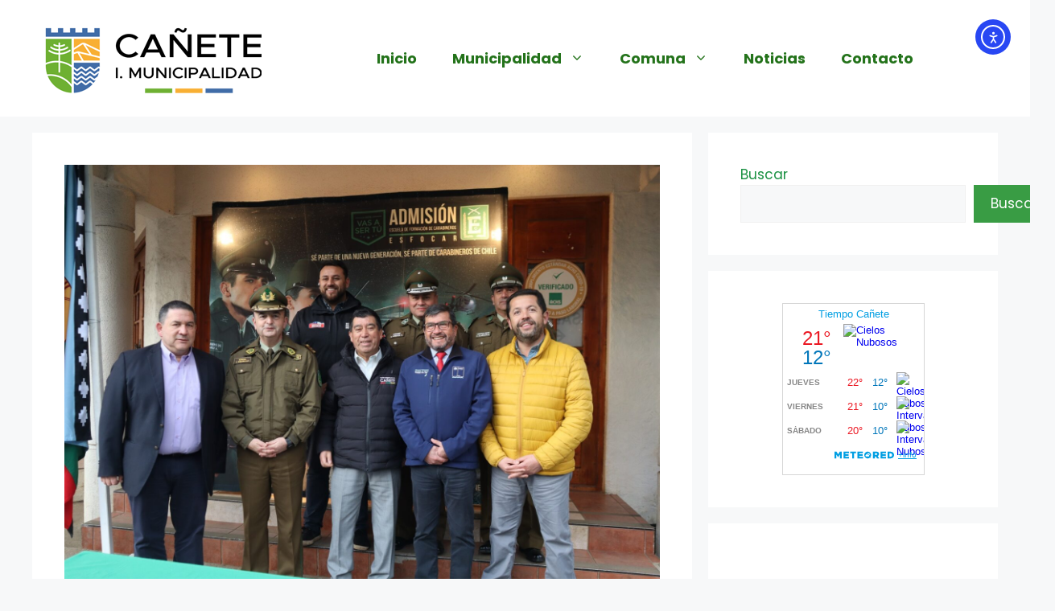

--- FILE ---
content_type: application/javascript
request_url: https://www.meteored.cl/wid_loader/9a3f48014289e0517a3c40ab671866a5
body_size: 164
content:
(function(w) {var d = w.document;var c = d.getElementById("cont_9a3f48014289e0517a3c40ab671866a5");if (c) {c.style.cssText = "width: 177px; color: #868686; background-color: #FFFFFF; border:1px solid #D6D6D6; margin: 0 auto; font-family: Arial;";var e = d.createElement("iframe");e.style.cssText = "width:177px; color:#868686; height:205px;";e.id = "9a3f48014289e0517a3c40ab671866a5";e.src='https://www.meteored.cl/getwid/9a3f48014289e0517a3c40ab671866a5';e.frameBorder = 0;e.allowTransparency = true;e.scrolling = "no";e.name = "flipe";c.appendChild(e);}})(window);